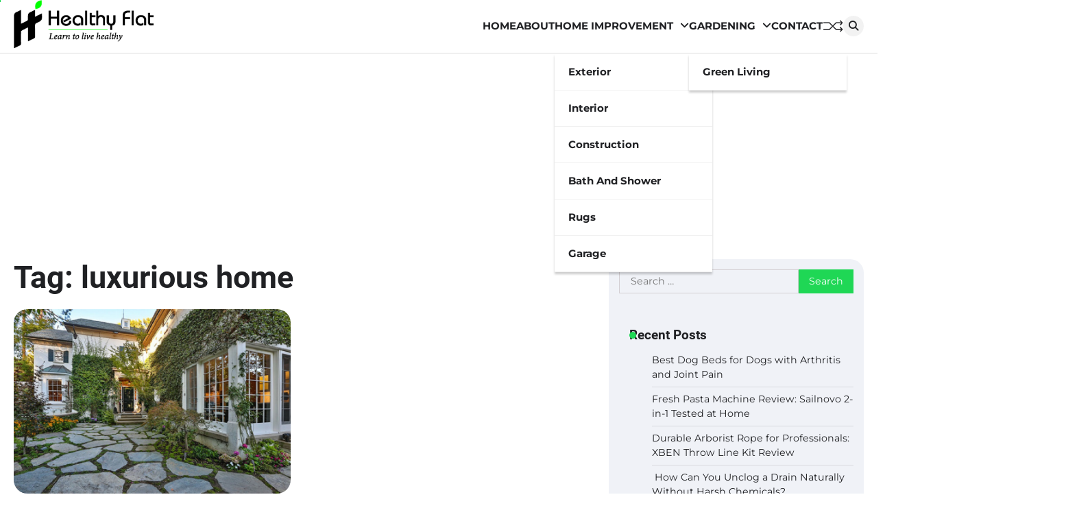

--- FILE ---
content_type: text/html; charset=UTF-8
request_url: https://healthyflat.com/tag/luxurious-home/
body_size: 12454
content:
<!doctype html>
<html lang="en-US">
<head>
	<meta charset="UTF-8">
	<meta name="viewport" content="width=device-width, initial-scale=1">
	<link rel="profile" href="https://gmpg.org/xfn/11">

	<title>luxurious home &#8211; Healthy Flat</title>
<meta name='robots' content='max-image-preview:large' />
<link rel="alternate" type="application/rss+xml" title="Healthy Flat &raquo; Feed" href="https://healthyflat.com/feed/" />
<link rel="alternate" type="application/rss+xml" title="Healthy Flat &raquo; luxurious home Tag Feed" href="https://healthyflat.com/tag/luxurious-home/feed/" />
<style id='wp-img-auto-sizes-contain-inline-css'>
img:is([sizes=auto i],[sizes^="auto," i]){contain-intrinsic-size:3000px 1500px}
/*# sourceURL=wp-img-auto-sizes-contain-inline-css */
</style>
<style id='wp-emoji-styles-inline-css'>

	img.wp-smiley, img.emoji {
		display: inline !important;
		border: none !important;
		box-shadow: none !important;
		height: 1em !important;
		width: 1em !important;
		margin: 0 0.07em !important;
		vertical-align: -0.1em !important;
		background: none !important;
		padding: 0 !important;
	}
/*# sourceURL=wp-emoji-styles-inline-css */
</style>
<style id='wp-block-library-inline-css'>
:root{--wp-block-synced-color:#7a00df;--wp-block-synced-color--rgb:122,0,223;--wp-bound-block-color:var(--wp-block-synced-color);--wp-editor-canvas-background:#ddd;--wp-admin-theme-color:#007cba;--wp-admin-theme-color--rgb:0,124,186;--wp-admin-theme-color-darker-10:#006ba1;--wp-admin-theme-color-darker-10--rgb:0,107,160.5;--wp-admin-theme-color-darker-20:#005a87;--wp-admin-theme-color-darker-20--rgb:0,90,135;--wp-admin-border-width-focus:2px}@media (min-resolution:192dpi){:root{--wp-admin-border-width-focus:1.5px}}.wp-element-button{cursor:pointer}:root .has-very-light-gray-background-color{background-color:#eee}:root .has-very-dark-gray-background-color{background-color:#313131}:root .has-very-light-gray-color{color:#eee}:root .has-very-dark-gray-color{color:#313131}:root .has-vivid-green-cyan-to-vivid-cyan-blue-gradient-background{background:linear-gradient(135deg,#00d084,#0693e3)}:root .has-purple-crush-gradient-background{background:linear-gradient(135deg,#34e2e4,#4721fb 50%,#ab1dfe)}:root .has-hazy-dawn-gradient-background{background:linear-gradient(135deg,#faaca8,#dad0ec)}:root .has-subdued-olive-gradient-background{background:linear-gradient(135deg,#fafae1,#67a671)}:root .has-atomic-cream-gradient-background{background:linear-gradient(135deg,#fdd79a,#004a59)}:root .has-nightshade-gradient-background{background:linear-gradient(135deg,#330968,#31cdcf)}:root .has-midnight-gradient-background{background:linear-gradient(135deg,#020381,#2874fc)}:root{--wp--preset--font-size--normal:16px;--wp--preset--font-size--huge:42px}.has-regular-font-size{font-size:1em}.has-larger-font-size{font-size:2.625em}.has-normal-font-size{font-size:var(--wp--preset--font-size--normal)}.has-huge-font-size{font-size:var(--wp--preset--font-size--huge)}.has-text-align-center{text-align:center}.has-text-align-left{text-align:left}.has-text-align-right{text-align:right}.has-fit-text{white-space:nowrap!important}#end-resizable-editor-section{display:none}.aligncenter{clear:both}.items-justified-left{justify-content:flex-start}.items-justified-center{justify-content:center}.items-justified-right{justify-content:flex-end}.items-justified-space-between{justify-content:space-between}.screen-reader-text{border:0;clip-path:inset(50%);height:1px;margin:-1px;overflow:hidden;padding:0;position:absolute;width:1px;word-wrap:normal!important}.screen-reader-text:focus{background-color:#ddd;clip-path:none;color:#444;display:block;font-size:1em;height:auto;left:5px;line-height:normal;padding:15px 23px 14px;text-decoration:none;top:5px;width:auto;z-index:100000}html :where(.has-border-color){border-style:solid}html :where([style*=border-top-color]){border-top-style:solid}html :where([style*=border-right-color]){border-right-style:solid}html :where([style*=border-bottom-color]){border-bottom-style:solid}html :where([style*=border-left-color]){border-left-style:solid}html :where([style*=border-width]){border-style:solid}html :where([style*=border-top-width]){border-top-style:solid}html :where([style*=border-right-width]){border-right-style:solid}html :where([style*=border-bottom-width]){border-bottom-style:solid}html :where([style*=border-left-width]){border-left-style:solid}html :where(img[class*=wp-image-]){height:auto;max-width:100%}:where(figure){margin:0 0 1em}html :where(.is-position-sticky){--wp-admin--admin-bar--position-offset:var(--wp-admin--admin-bar--height,0px)}@media screen and (max-width:600px){html :where(.is-position-sticky){--wp-admin--admin-bar--position-offset:0px}}

/*# sourceURL=wp-block-library-inline-css */
</style><style id='global-styles-inline-css'>
:root{--wp--preset--aspect-ratio--square: 1;--wp--preset--aspect-ratio--4-3: 4/3;--wp--preset--aspect-ratio--3-4: 3/4;--wp--preset--aspect-ratio--3-2: 3/2;--wp--preset--aspect-ratio--2-3: 2/3;--wp--preset--aspect-ratio--16-9: 16/9;--wp--preset--aspect-ratio--9-16: 9/16;--wp--preset--color--black: #000000;--wp--preset--color--cyan-bluish-gray: #abb8c3;--wp--preset--color--white: #ffffff;--wp--preset--color--pale-pink: #f78da7;--wp--preset--color--vivid-red: #cf2e2e;--wp--preset--color--luminous-vivid-orange: #ff6900;--wp--preset--color--luminous-vivid-amber: #fcb900;--wp--preset--color--light-green-cyan: #7bdcb5;--wp--preset--color--vivid-green-cyan: #00d084;--wp--preset--color--pale-cyan-blue: #8ed1fc;--wp--preset--color--vivid-cyan-blue: #0693e3;--wp--preset--color--vivid-purple: #9b51e0;--wp--preset--gradient--vivid-cyan-blue-to-vivid-purple: linear-gradient(135deg,rgb(6,147,227) 0%,rgb(155,81,224) 100%);--wp--preset--gradient--light-green-cyan-to-vivid-green-cyan: linear-gradient(135deg,rgb(122,220,180) 0%,rgb(0,208,130) 100%);--wp--preset--gradient--luminous-vivid-amber-to-luminous-vivid-orange: linear-gradient(135deg,rgb(252,185,0) 0%,rgb(255,105,0) 100%);--wp--preset--gradient--luminous-vivid-orange-to-vivid-red: linear-gradient(135deg,rgb(255,105,0) 0%,rgb(207,46,46) 100%);--wp--preset--gradient--very-light-gray-to-cyan-bluish-gray: linear-gradient(135deg,rgb(238,238,238) 0%,rgb(169,184,195) 100%);--wp--preset--gradient--cool-to-warm-spectrum: linear-gradient(135deg,rgb(74,234,220) 0%,rgb(151,120,209) 20%,rgb(207,42,186) 40%,rgb(238,44,130) 60%,rgb(251,105,98) 80%,rgb(254,248,76) 100%);--wp--preset--gradient--blush-light-purple: linear-gradient(135deg,rgb(255,206,236) 0%,rgb(152,150,240) 100%);--wp--preset--gradient--blush-bordeaux: linear-gradient(135deg,rgb(254,205,165) 0%,rgb(254,45,45) 50%,rgb(107,0,62) 100%);--wp--preset--gradient--luminous-dusk: linear-gradient(135deg,rgb(255,203,112) 0%,rgb(199,81,192) 50%,rgb(65,88,208) 100%);--wp--preset--gradient--pale-ocean: linear-gradient(135deg,rgb(255,245,203) 0%,rgb(182,227,212) 50%,rgb(51,167,181) 100%);--wp--preset--gradient--electric-grass: linear-gradient(135deg,rgb(202,248,128) 0%,rgb(113,206,126) 100%);--wp--preset--gradient--midnight: linear-gradient(135deg,rgb(2,3,129) 0%,rgb(40,116,252) 100%);--wp--preset--font-size--small: 13px;--wp--preset--font-size--medium: 20px;--wp--preset--font-size--large: 36px;--wp--preset--font-size--x-large: 42px;--wp--preset--spacing--20: 0.44rem;--wp--preset--spacing--30: 0.67rem;--wp--preset--spacing--40: 1rem;--wp--preset--spacing--50: 1.5rem;--wp--preset--spacing--60: 2.25rem;--wp--preset--spacing--70: 3.38rem;--wp--preset--spacing--80: 5.06rem;--wp--preset--shadow--natural: 6px 6px 9px rgba(0, 0, 0, 0.2);--wp--preset--shadow--deep: 12px 12px 50px rgba(0, 0, 0, 0.4);--wp--preset--shadow--sharp: 6px 6px 0px rgba(0, 0, 0, 0.2);--wp--preset--shadow--outlined: 6px 6px 0px -3px rgb(255, 255, 255), 6px 6px rgb(0, 0, 0);--wp--preset--shadow--crisp: 6px 6px 0px rgb(0, 0, 0);}:where(.is-layout-flex){gap: 0.5em;}:where(.is-layout-grid){gap: 0.5em;}body .is-layout-flex{display: flex;}.is-layout-flex{flex-wrap: wrap;align-items: center;}.is-layout-flex > :is(*, div){margin: 0;}body .is-layout-grid{display: grid;}.is-layout-grid > :is(*, div){margin: 0;}:where(.wp-block-columns.is-layout-flex){gap: 2em;}:where(.wp-block-columns.is-layout-grid){gap: 2em;}:where(.wp-block-post-template.is-layout-flex){gap: 1.25em;}:where(.wp-block-post-template.is-layout-grid){gap: 1.25em;}.has-black-color{color: var(--wp--preset--color--black) !important;}.has-cyan-bluish-gray-color{color: var(--wp--preset--color--cyan-bluish-gray) !important;}.has-white-color{color: var(--wp--preset--color--white) !important;}.has-pale-pink-color{color: var(--wp--preset--color--pale-pink) !important;}.has-vivid-red-color{color: var(--wp--preset--color--vivid-red) !important;}.has-luminous-vivid-orange-color{color: var(--wp--preset--color--luminous-vivid-orange) !important;}.has-luminous-vivid-amber-color{color: var(--wp--preset--color--luminous-vivid-amber) !important;}.has-light-green-cyan-color{color: var(--wp--preset--color--light-green-cyan) !important;}.has-vivid-green-cyan-color{color: var(--wp--preset--color--vivid-green-cyan) !important;}.has-pale-cyan-blue-color{color: var(--wp--preset--color--pale-cyan-blue) !important;}.has-vivid-cyan-blue-color{color: var(--wp--preset--color--vivid-cyan-blue) !important;}.has-vivid-purple-color{color: var(--wp--preset--color--vivid-purple) !important;}.has-black-background-color{background-color: var(--wp--preset--color--black) !important;}.has-cyan-bluish-gray-background-color{background-color: var(--wp--preset--color--cyan-bluish-gray) !important;}.has-white-background-color{background-color: var(--wp--preset--color--white) !important;}.has-pale-pink-background-color{background-color: var(--wp--preset--color--pale-pink) !important;}.has-vivid-red-background-color{background-color: var(--wp--preset--color--vivid-red) !important;}.has-luminous-vivid-orange-background-color{background-color: var(--wp--preset--color--luminous-vivid-orange) !important;}.has-luminous-vivid-amber-background-color{background-color: var(--wp--preset--color--luminous-vivid-amber) !important;}.has-light-green-cyan-background-color{background-color: var(--wp--preset--color--light-green-cyan) !important;}.has-vivid-green-cyan-background-color{background-color: var(--wp--preset--color--vivid-green-cyan) !important;}.has-pale-cyan-blue-background-color{background-color: var(--wp--preset--color--pale-cyan-blue) !important;}.has-vivid-cyan-blue-background-color{background-color: var(--wp--preset--color--vivid-cyan-blue) !important;}.has-vivid-purple-background-color{background-color: var(--wp--preset--color--vivid-purple) !important;}.has-black-border-color{border-color: var(--wp--preset--color--black) !important;}.has-cyan-bluish-gray-border-color{border-color: var(--wp--preset--color--cyan-bluish-gray) !important;}.has-white-border-color{border-color: var(--wp--preset--color--white) !important;}.has-pale-pink-border-color{border-color: var(--wp--preset--color--pale-pink) !important;}.has-vivid-red-border-color{border-color: var(--wp--preset--color--vivid-red) !important;}.has-luminous-vivid-orange-border-color{border-color: var(--wp--preset--color--luminous-vivid-orange) !important;}.has-luminous-vivid-amber-border-color{border-color: var(--wp--preset--color--luminous-vivid-amber) !important;}.has-light-green-cyan-border-color{border-color: var(--wp--preset--color--light-green-cyan) !important;}.has-vivid-green-cyan-border-color{border-color: var(--wp--preset--color--vivid-green-cyan) !important;}.has-pale-cyan-blue-border-color{border-color: var(--wp--preset--color--pale-cyan-blue) !important;}.has-vivid-cyan-blue-border-color{border-color: var(--wp--preset--color--vivid-cyan-blue) !important;}.has-vivid-purple-border-color{border-color: var(--wp--preset--color--vivid-purple) !important;}.has-vivid-cyan-blue-to-vivid-purple-gradient-background{background: var(--wp--preset--gradient--vivid-cyan-blue-to-vivid-purple) !important;}.has-light-green-cyan-to-vivid-green-cyan-gradient-background{background: var(--wp--preset--gradient--light-green-cyan-to-vivid-green-cyan) !important;}.has-luminous-vivid-amber-to-luminous-vivid-orange-gradient-background{background: var(--wp--preset--gradient--luminous-vivid-amber-to-luminous-vivid-orange) !important;}.has-luminous-vivid-orange-to-vivid-red-gradient-background{background: var(--wp--preset--gradient--luminous-vivid-orange-to-vivid-red) !important;}.has-very-light-gray-to-cyan-bluish-gray-gradient-background{background: var(--wp--preset--gradient--very-light-gray-to-cyan-bluish-gray) !important;}.has-cool-to-warm-spectrum-gradient-background{background: var(--wp--preset--gradient--cool-to-warm-spectrum) !important;}.has-blush-light-purple-gradient-background{background: var(--wp--preset--gradient--blush-light-purple) !important;}.has-blush-bordeaux-gradient-background{background: var(--wp--preset--gradient--blush-bordeaux) !important;}.has-luminous-dusk-gradient-background{background: var(--wp--preset--gradient--luminous-dusk) !important;}.has-pale-ocean-gradient-background{background: var(--wp--preset--gradient--pale-ocean) !important;}.has-electric-grass-gradient-background{background: var(--wp--preset--gradient--electric-grass) !important;}.has-midnight-gradient-background{background: var(--wp--preset--gradient--midnight) !important;}.has-small-font-size{font-size: var(--wp--preset--font-size--small) !important;}.has-medium-font-size{font-size: var(--wp--preset--font-size--medium) !important;}.has-large-font-size{font-size: var(--wp--preset--font-size--large) !important;}.has-x-large-font-size{font-size: var(--wp--preset--font-size--x-large) !important;}
/*# sourceURL=global-styles-inline-css */
</style>

<style id='classic-theme-styles-inline-css'>
/*! This file is auto-generated */
.wp-block-button__link{color:#fff;background-color:#32373c;border-radius:9999px;box-shadow:none;text-decoration:none;padding:calc(.667em + 2px) calc(1.333em + 2px);font-size:1.125em}.wp-block-file__button{background:#32373c;color:#fff;text-decoration:none}
/*# sourceURL=/wp-includes/css/classic-themes.min.css */
</style>
<link rel='stylesheet' id='contact-form-7-css' href='https://healthyflat.com/wp-content/plugins/contact-form-7/includes/css/styles.css?ver=6.1.4' media='all' />
<link rel='stylesheet' id='flash-news-slick-style-css' href='https://healthyflat.com/wp-content/themes/flash-news/assets/css/slick.min.css?ver=1.8.1' media='all' />
<link rel='stylesheet' id='flash-news-fontawesome-style-css' href='https://healthyflat.com/wp-content/themes/flash-news/assets/css/fontawesome.min.css?ver=6.4.2' media='all' />
<link rel='stylesheet' id='flash-news-google-fonts-css' href='https://healthyflat.com/wp-content/fonts/fd18a7866782cfdfb602851815e72f27.css' media='all' />
<link rel='stylesheet' id='flash-news-style-css' href='https://healthyflat.com/wp-content/themes/flash-news/style.css?ver=1.1.2' media='all' />
<style id='flash-news-style-inline-css'>

    /* Color */
    :root {
        --header-text-color: #blank;
    }
    
    /* Typograhpy */
    :root {
        --font-heading: "Roboto", serif;
        --font-main: -apple-system, BlinkMacSystemFont,"Montserrat", "Segoe UI", Roboto, Oxygen-Sans, Ubuntu, Cantarell, "Helvetica Neue", sans-serif;
    }

    body,
	button, input, select, optgroup, textarea {
        font-family: "Montserrat", serif;
	}

	.site-title a {
        font-family: "Roboto", serif;
	}
    
	.site-description {
        font-family: "Montserrat", serif;
	}
    
/*# sourceURL=flash-news-style-inline-css */
</style>
<script src="https://healthyflat.com/wp-includes/js/jquery/jquery.min.js?ver=3.7.1" id="jquery-core-js"></script>
<script src="https://healthyflat.com/wp-includes/js/jquery/jquery-migrate.min.js?ver=3.4.1" id="jquery-migrate-js"></script>
<link rel="https://api.w.org/" href="https://healthyflat.com/wp-json/" /><link rel="alternate" title="JSON" type="application/json" href="https://healthyflat.com/wp-json/wp/v2/tags/6410" /><link rel="EditURI" type="application/rsd+xml" title="RSD" href="https://healthyflat.com/xmlrpc.php?rsd" />
<meta name="generator" content="WordPress 6.9" />
<script async src="https://pagead2.googlesyndication.com/pagead/js/adsbygoogle.js?client=ca-pub-0124197621847357"
     crossorigin="anonymous"></script>
<meta name="google-site-verification" content="WLs0nEO-3lIrwqq6-IirYVgxFviQPd2Io3km2_0_pZA" />
<style type="text/css" id="breadcrumb-trail-css">.trail-items li::after {content: "/";}</style>
		<style type="text/css">
					.site-title,
			.site-description {
					display: none;
					position: absolute;
					clip: rect(1px, 1px, 1px, 1px);
				}
					</style>
		<link rel="icon" href="https://healthyflat.com/wp-content/uploads/2025/12/cropped-healthyflat-fav-32x32.png" sizes="32x32" />
<link rel="icon" href="https://healthyflat.com/wp-content/uploads/2025/12/cropped-healthyflat-fav-192x192.png" sizes="192x192" />
<link rel="apple-touch-icon" href="https://healthyflat.com/wp-content/uploads/2025/12/cropped-healthyflat-fav-180x180.png" />
<meta name="msapplication-TileImage" content="https://healthyflat.com/wp-content/uploads/2025/12/cropped-healthyflat-fav-270x270.png" />
		<style id="wp-custom-css">
			:root {
    --primary-color: #1fd755;
}

img.custom-logo {
    height: auto;
    max-width: 70%;
}		</style>
		</head>

<body class="archive tag tag-luxurious-home tag-6410 wp-custom-logo wp-embed-responsive wp-theme-flash-news hfeed right-sidebar light-theme">
		<div class="ascendoor-page-progress"></div>
	<div id="page" class="site ascendoor-site-wrapper">
		<a class="skip-link screen-reader-text" href="#primary">Skip to content</a>
		<div id="loader">
			<div class="loader-container">
				<div id="preloader loader-1">
					<div class="dot"></div>
				</div>
			</div>
		</div>
		<header id="masthead" class="site-header">
									<div class="middle-bottom-header " style="background-image: url('')">
				<div class="middle-header-part">
					<div class="ascendoor-wrapper">
						<div class="middle-header-wrapper">
							<div class="site-branding">
																	<div class="site-logo">
										<a href="https://healthyflat.com/" class="custom-logo-link" rel="home"><img width="291" height="100" src="https://healthyflat.com/wp-content/uploads/2024/03/healthyflat-logo-px.png" class="custom-logo" alt="Healthy Flat" decoding="async" /></a>									</div>
																<div class="site-identity">
																			<p class="site-title"><a href="https://healthyflat.com/" rel="home">Healthy Flat</a></p>
																				<p class="site-description">Know How To live Healthy</p>
																		</div>
							</div><!-- .site-branding -->
							<div class="middle-header-navigation">
								<div class="navigation-part">
									<nav id="site-navigation" class="main-navigation">
										<button class="menu-toggle" aria-controls="primary-menu" aria-expanded="false">
											<span></span>
											<span></span>
											<span></span>
										</button>
										<div class="main-navigation-links">
											<div class="menu-menu-2-container"><ul id="menu-menu-2" class="menu"><li id="menu-item-3703" class="menu-item menu-item-type-custom menu-item-object-custom menu-item-home menu-item-3703"><a href="https://healthyflat.com/">Home</a></li>
<li id="menu-item-1845" class="menu-item menu-item-type-post_type menu-item-object-page menu-item-1845"><a href="https://healthyflat.com/about/">About</a></li>
<li id="menu-item-1841" class="menu-item menu-item-type-taxonomy menu-item-object-category menu-item-has-children menu-item-1841"><a href="https://healthyflat.com/category/home-improvement/">Home Improvement</a>
<ul class="sub-menu">
	<li id="menu-item-421" class="menu-item menu-item-type-taxonomy menu-item-object-category menu-item-421"><a href="https://healthyflat.com/category/exterior-design/">Exterior</a></li>
	<li id="menu-item-427" class="menu-item menu-item-type-taxonomy menu-item-object-category menu-item-427"><a href="https://healthyflat.com/category/interior-design/">Interior</a></li>
	<li id="menu-item-419" class="menu-item menu-item-type-taxonomy menu-item-object-category menu-item-419"><a href="https://healthyflat.com/category/construction/">Construction</a></li>
	<li id="menu-item-417" class="menu-item menu-item-type-taxonomy menu-item-object-category menu-item-417"><a href="https://healthyflat.com/category/bath-and-shower/">Bath and Shower</a></li>
	<li id="menu-item-1843" class="menu-item menu-item-type-taxonomy menu-item-object-category menu-item-1843"><a href="https://healthyflat.com/category/rugs/">Rugs</a></li>
	<li id="menu-item-423" class="menu-item menu-item-type-taxonomy menu-item-object-category menu-item-423"><a href="https://healthyflat.com/category/garage/">Garage</a></li>
</ul>
</li>
<li id="menu-item-424" class="menu-item menu-item-type-taxonomy menu-item-object-category menu-item-has-children menu-item-424"><a href="https://healthyflat.com/category/gardening/">Gardening</a>
<ul class="sub-menu">
	<li id="menu-item-425" class="menu-item menu-item-type-taxonomy menu-item-object-category menu-item-425"><a href="https://healthyflat.com/category/green-living/">Green Living</a></li>
</ul>
</li>
<li id="menu-item-1844" class="menu-item menu-item-type-post_type menu-item-object-page menu-item-1844"><a href="https://healthyflat.com/contact/">Contact</a></li>
</ul></div>										</div>
									</nav><!-- #site-navigation -->
								</div>
								<div class="bottom-header-right-part">
									<div class="ramdom-post">
																						<a href="https://healthyflat.com/a-complete-guideline-for-buying-a-modular-home/" data-title="View Random Post">
													<svg xmlns="http://www.w3.org/2000/svg" x="0px" y="0px" viewBox="0 0 100 100">
														<polyline class="line arrow-end top" points="5.6,34.2 33.2,34.4 65.6,66.8 93.4,66.3 "/>
														<polyline class="line arrow-end bottom" points="5.6,66.8 33.2,66.6 65.6,34.2 93.4,34.7 "/>
														<polyline class="line" points="85.9,24.5 95.4,34.2 86.6,43.5 "/>
														<polyline class="line" points="85.9,56.5 95.4,66.2 86.6,75.5 "/>
													</svg>
												</a>
																					</div>
									<div class="header-search">
										<div class="header-search-wrap">
											<a href="#" title="Search" class="header-search-icon">
												<i class="fa fa-search"></i>
											</a>
											<div class="header-search-form">
												<form role="search" method="get" class="search-form" action="https://healthyflat.com/">
				<label>
					<span class="screen-reader-text">Search for:</span>
					<input type="search" class="search-field" placeholder="Search &hellip;" value="" name="s" />
				</label>
				<input type="submit" class="search-submit" value="Search" />
			</form>											</div>
										</div>
									</div>
								</div>
							</div>
						</div>
					</div>
				</div>
			</div>
		</header><!-- #masthead -->

			<div id="content" class="site-content">
			<div class="ascendoor-wrapper">
				<div class="ascendoor-page">
				<main id="primary" class="site-main">
			<header class="page-header">
			<h1 class="page-title">Tag: <span>luxurious home</span></h1>		</header><!-- .page-header -->
		<div class="magazine-archive-layout grid-layout grid-column-2">
			
<article id="post-3738" class="post-3738 post type-post status-publish format-standard has-post-thumbnail hentry category-reviews tag-jennifer-lawrences-house tag-luxurious-home">
	<div class="mag-post-single">
		<div class="mag-post-img">
			
			<a class="post-thumbnail" href="https://healthyflat.com/jennifer-lawrences-house-peek-inside-the-actress-luxurious-home/" aria-hidden="true">
				<img width="900" height="600" src="https://healthyflat.com/wp-content/uploads/2023/04/Jennifer-Lawrences-House.jpg" class="attachment-post-thumbnail size-post-thumbnail wp-post-image" alt="Jennifer Lawrence&#8217;s House: Peek Inside the Actress&#8217; Luxurious Home" decoding="async" fetchpriority="high" />			</a>

					</div>
		<div class="mag-post-detail">
							<div class="mag-post-category">
					<a href="https://healthyflat.com/category/reviews/">Reviews</a>				</div>
				<h2 class="entry-title mag-post-title"><a href="https://healthyflat.com/jennifer-lawrences-house-peek-inside-the-actress-luxurious-home/" rel="bookmark">Jennifer Lawrence&#8217;s House: Peek Inside the Actress&#8217; Luxurious Home</a></h2>			<div class="mag-post-meta">
				<span class="post-author"> <a class="url fn n" href="https://healthyflat.com/author/gabriel/"><i class="fas fa-user"></i>Gabriel Forster</a></span><span class="post-date"><a href="https://healthyflat.com/jennifer-lawrences-house-peek-inside-the-actress-luxurious-home/" rel="bookmark"><i class="far fa-clock"></i><time class="entry-date published updated" datetime="2023-04-25T05:38:31+00:00">April 25, 2023</time></a></span>			</div>
			<div class="mag-post-excerpt">
				<p>Jennifer Lawrence is one of the most successful actresses in Hollywood, and her home reflects her status. The 5,500-square-foot mansion in Beverly Hills is worth&hellip;</p>
			</div>
		</div>	
	</div>
</article><!-- #post-3738 -->
		</div>
		</main><!-- #main -->

<aside id="secondary" class="widget-area">
	<div class="secondary-widgets-section-inside">
		<section id="search-2" class="widget widget_search"><form role="search" method="get" class="search-form" action="https://healthyflat.com/">
				<label>
					<span class="screen-reader-text">Search for:</span>
					<input type="search" class="search-field" placeholder="Search &hellip;" value="" name="s" />
				</label>
				<input type="submit" class="search-submit" value="Search" />
			</form></section>
		<section id="recent-posts-3" class="widget widget_recent_entries">
		<h2 class="widget-title"><span>Recent Posts</span></h2>
		<ul>
											<li>
					<a href="https://healthyflat.com/best-dog-beds-for-dogs-with-arthritis-and-joint-pain/">Best Dog Beds for Dogs with Arthritis and Joint Pain</a>
									</li>
											<li>
					<a href="https://healthyflat.com/fresh-pasta-machine-review-sailnovo-2-in-1-tested-at-home/">Fresh Pasta Machine Review: Sailnovo 2-in-1 Tested at Home</a>
									</li>
											<li>
					<a href="https://healthyflat.com/xben-throw-line-kit-review/">Durable Arborist Rope for Professionals: XBEN Throw Line Kit Review</a>
									</li>
											<li>
					<a href="https://healthyflat.com/unclog-drain-naturally-household-items/"> How Can You Unclog a Drain Naturally Without Harsh Chemicals?</a>
									</li>
											<li>
					<a href="https://healthyflat.com/hardell-4v-cordless-rotary-tool-kit/">Crafting Made Easy with HARDELL 4V Cordless Rotary Tool Kit</a>
									</li>
					</ul>

		</section><section id="categories-2" class="widget widget_categories"><h2 class="widget-title"><span>Categories</span></h2>
			<ul>
					<li class="cat-item cat-item-11"><a href="https://healthyflat.com/category/air-conditioning-and-heating/">Air Conditioning And Heating</a>
</li>
	<li class="cat-item cat-item-2"><a href="https://healthyflat.com/category/anxiety-reduction/">Anxiety Reduction</a>
</li>
	<li class="cat-item cat-item-12"><a href="https://healthyflat.com/category/bath-and-shower/">Bath and Shower</a>
</li>
	<li class="cat-item cat-item-3"><a href="https://healthyflat.com/category/beauty-tips/">Beauty Tips</a>
</li>
	<li class="cat-item cat-item-6332"><a href="https://healthyflat.com/category/business/">Business</a>
</li>
	<li class="cat-item cat-item-6266"><a href="https://healthyflat.com/category/cleaning-tips/">Cleaning Tips</a>
</li>
	<li class="cat-item cat-item-19"><a href="https://healthyflat.com/category/construction/">Construction</a>
</li>
	<li class="cat-item cat-item-6380"><a href="https://healthyflat.com/category/decorating/">Decorating</a>
</li>
	<li class="cat-item cat-item-8"><a href="https://healthyflat.com/category/diet/">Diet</a>
</li>
	<li class="cat-item cat-item-14"><a href="https://healthyflat.com/category/exterior-design/">Exterior Design</a>
</li>
	<li class="cat-item cat-item-9"><a href="https://healthyflat.com/category/food-and-recipe/">Food and Recipe</a>
</li>
	<li class="cat-item cat-item-6369"><a href="https://healthyflat.com/category/furniture/">Furniture</a>
</li>
	<li class="cat-item cat-item-18"><a href="https://healthyflat.com/category/garage/">Garage</a>
</li>
	<li class="cat-item cat-item-17"><a href="https://healthyflat.com/category/gardening/">Gardening</a>
</li>
	<li class="cat-item cat-item-13"><a href="https://healthyflat.com/category/green-living/">Green Living</a>
</li>
	<li class="cat-item cat-item-16"><a href="https://healthyflat.com/category/home-improvement/">Home Improvement</a>
</li>
	<li class="cat-item cat-item-15"><a href="https://healthyflat.com/category/interior-design/">Interior Design</a>
</li>
	<li class="cat-item cat-item-6270"><a href="https://healthyflat.com/category/kitchen/">Kitchen</a>
</li>
	<li class="cat-item cat-item-5"><a href="https://healthyflat.com/category/lifestyle/">Lifestyle</a>
</li>
	<li class="cat-item cat-item-6"><a href="https://healthyflat.com/category/natural-remedies/">Natural Remedies</a>
</li>
	<li class="cat-item cat-item-6370"><a href="https://healthyflat.com/category/office-decoration/">Office Decoration</a>
</li>
	<li class="cat-item cat-item-1"><a href="https://healthyflat.com/category/readers-review/">Readers Review</a>
</li>
	<li class="cat-item cat-item-6368"><a href="https://healthyflat.com/category/reviews/">Reviews</a>
</li>
	<li class="cat-item cat-item-5948"><a href="https://healthyflat.com/category/rugs/">Rugs</a>
</li>
	<li class="cat-item cat-item-7187"><a href="https://healthyflat.com/category/troubleshooting/">Troubleshooting</a>
</li>
	<li class="cat-item cat-item-7"><a href="https://healthyflat.com/category/weight-loss/">Weight Loss</a>
</li>
	<li class="cat-item cat-item-4"><a href="https://healthyflat.com/category/well-being/">Well-Being</a>
</li>
			</ul>

			</section><section id="flash_news_trending_posts_carousel_widget-3" class="widget ascendoor-widget magazine-trending-carousel-section">			<div class="section-header">
				<h2 class="widget-title"><span>Trending</span></h2>			</div>
			<div class="magazine-section-body">
				<div class="magazine-trending-carousel-section-wrapper trending-carousel">
												<div class="mag-post-single has-image list-design">
								<div class="mag-post-img">
									<a href="https://healthyflat.com/how-to-avoid-roof-leaks-starlink-installation/">
										<img width="1024" height="576" src="https://healthyflat.com/wp-content/uploads/2025/11/How-to-Avoid-Roof-Leaks-with-Starlink-Installation-Guide.jpg" class="attachment-post-thumbnail size-post-thumbnail wp-post-image" alt="Starlink dish mounted on roof using non-penetrating weighted mount system without drilling holes" decoding="async" loading="lazy" srcset="https://healthyflat.com/wp-content/uploads/2025/11/How-to-Avoid-Roof-Leaks-with-Starlink-Installation-Guide.jpg 1024w, https://healthyflat.com/wp-content/uploads/2025/11/How-to-Avoid-Roof-Leaks-with-Starlink-Installation-Guide-700x394.jpg 700w" sizes="auto, (max-width: 1024px) 100vw, 1024px" />									</a>
								</div>
								<div class="mag-post-detail">
									<div class="mag-post-category">
										<a href="https://healthyflat.com/category/home-improvement/">Home Improvement</a>									</div>
									<h3 class="mag-post-title">
										<a href="https://healthyflat.com/how-to-avoid-roof-leaks-starlink-installation/">How to Avoid Roof Leaks with Starlink Installation</a>
									</h3>
									<div class="mag-post-meta">
										<span class="post-author">
											<a href="https://healthyflat.com/author/gabriel/"><i class="fas fa-user"></i>Gabriel Forster</a>
										</span>
										<span class="post-date">
											<a href="https://healthyflat.com/how-to-avoid-roof-leaks-starlink-installation/"><i class="far fa-clock"></i>November 12, 2025</a>
										</span>
									</div>
									<div class="mag-post-excerpt">
										<p>Starlink satellite internet has revolutionized connectivity for homes and businesses across the globe. However, improper installation can lead to costly roof damage and persistent leaks. Many homeowners face this challenge&hellip;</p>
									</div>
								</div>
							</div>
														<div class="mag-post-single has-image list-design">
								<div class="mag-post-img">
									<a href="https://healthyflat.com/fix-nutrient-lockout-new-lawn/">
										<img width="1024" height="576" src="https://healthyflat.com/wp-content/uploads/2025/11/Fixing-Nutrient-Lockout-in-New-Lawn-Guide.jpg" class="attachment-post-thumbnail size-post-thumbnail wp-post-image" alt="Healthy green lawn with fertilizer spreader treating nutrient deficiency" decoding="async" loading="lazy" srcset="https://healthyflat.com/wp-content/uploads/2025/11/Fixing-Nutrient-Lockout-in-New-Lawn-Guide.jpg 1024w, https://healthyflat.com/wp-content/uploads/2025/11/Fixing-Nutrient-Lockout-in-New-Lawn-Guide-700x394.jpg 700w" sizes="auto, (max-width: 1024px) 100vw, 1024px" />									</a>
								</div>
								<div class="mag-post-detail">
									<div class="mag-post-category">
										<a href="https://healthyflat.com/category/gardening/">Gardening</a>									</div>
									<h3 class="mag-post-title">
										<a href="https://healthyflat.com/fix-nutrient-lockout-new-lawn/">Fixing Nutrient Lockout in New Lawn</a>
									</h3>
									<div class="mag-post-meta">
										<span class="post-author">
											<a href="https://healthyflat.com/author/gabriel/"><i class="fas fa-user"></i>Gabriel Forster</a>
										</span>
										<span class="post-date">
											<a href="https://healthyflat.com/fix-nutrient-lockout-new-lawn/"><i class="far fa-clock"></i>November 11, 2025</a>
										</span>
									</div>
									<div class="mag-post-excerpt">
										<p>Understanding Why Your New Lawn Turns Yellow Starting a new lawn requires patience and attention to detail. However, many homeowners face a frustrating challenge when their freshly planted grass begins&hellip;</p>
									</div>
								</div>
							</div>
														<div class="mag-post-single has-image list-design">
								<div class="mag-post-img">
									<a href="https://healthyflat.com/denver-drain-rescue-banish-clogs/">
										<img width="1024" height="575" src="https://healthyflat.com/wp-content/uploads/2025/11/Men-denvers-drain-rescue-bold-moves-to-banish-clogs-for-good.jpg" class="attachment-post-thumbnail size-post-thumbnail wp-post-image" alt="What are the most common causes of drain clogs in Denver" decoding="async" loading="lazy" srcset="https://healthyflat.com/wp-content/uploads/2025/11/Men-denvers-drain-rescue-bold-moves-to-banish-clogs-for-good.jpg 1024w, https://healthyflat.com/wp-content/uploads/2025/11/Men-denvers-drain-rescue-bold-moves-to-banish-clogs-for-good-700x393.jpg 700w" sizes="auto, (max-width: 1024px) 100vw, 1024px" />									</a>
								</div>
								<div class="mag-post-detail">
									<div class="mag-post-category">
										<a href="https://healthyflat.com/category/home-improvement/">Home Improvement</a>									</div>
									<h3 class="mag-post-title">
										<a href="https://healthyflat.com/denver-drain-rescue-banish-clogs/">Denver’s Drain Rescue: Bold Moves to Banish Clogs for Good</a>
									</h3>
									<div class="mag-post-meta">
										<span class="post-author">
											<a href="https://healthyflat.com/author/gabriel/"><i class="fas fa-user"></i>Gabriel Forster</a>
										</span>
										<span class="post-date">
											<a href="https://healthyflat.com/denver-drain-rescue-banish-clogs/"><i class="far fa-clock"></i>November 2, 2025</a>
										</span>
									</div>
									<div class="mag-post-excerpt">
										<p>Clogged drains disrupt daily life in Denver homes, turning routine tasks into frustrating ordeals. From sluggish sinks to backed-up showers, these issues demand swift, effective solutions. Denver’s unique climate and&hellip;</p>
									</div>
								</div>
							</div>
														<div class="mag-post-single has-image list-design">
								<div class="mag-post-img">
									<a href="https://healthyflat.com/category/well-being/six-symptoms-of-bipolar-disorder/">
																			</a>
								</div>
								<div class="mag-post-detail">
									<div class="mag-post-category">
										<a href="https://healthyflat.com/category/well-being/">Well-Being</a>									</div>
									<h3 class="mag-post-title">
										<a href="https://healthyflat.com/category/well-being/six-symptoms-of-bipolar-disorder/">Six Symptoms of Bipolar Disorder</a>
									</h3>
									<div class="mag-post-meta">
										<span class="post-author">
											<a href="https://healthyflat.com/author/gabriel/"><i class="fas fa-user"></i>Gabriel Forster</a>
										</span>
										<span class="post-date">
											<a href="https://healthyflat.com/category/well-being/six-symptoms-of-bipolar-disorder/"><i class="far fa-clock"></i>October 29, 2025</a>
										</span>
									</div>
									<div class="mag-post-excerpt">
										<p>Bipolar disorder is a mental health issue that can cause significant changes in mood, energy and activity levels, and these changes can affect daily life, relationships and work. Recognising the&hellip;</p>
									</div>
								</div>
							</div>
														<div class="mag-post-single has-image list-design">
								<div class="mag-post-img">
									<a href="https://healthyflat.com/mole-negro-recipe-mexican-chocolate/">
										<img width="1024" height="683" src="https://healthyflat.com/wp-content/uploads/2025/10/Mole-negro-recipe-with-Mexican-chocolate-Guide.jpg" class="attachment-post-thumbnail size-post-thumbnail wp-post-image" alt="A large, dark pot of authentic mole negro simmering on a stove, showing its deep black color and velvety texture" decoding="async" loading="lazy" srcset="https://healthyflat.com/wp-content/uploads/2025/10/Mole-negro-recipe-with-Mexican-chocolate-Guide.jpg 1024w, https://healthyflat.com/wp-content/uploads/2025/10/Mole-negro-recipe-with-Mexican-chocolate-Guide-700x467.jpg 700w" sizes="auto, (max-width: 1024px) 100vw, 1024px" />									</a>
								</div>
								<div class="mag-post-detail">
									<div class="mag-post-category">
										<a href="https://healthyflat.com/category/kitchen/">Kitchen</a>									</div>
									<h3 class="mag-post-title">
										<a href="https://healthyflat.com/mole-negro-recipe-mexican-chocolate/">Mole negro recipe with Mexican chocolate</a>
									</h3>
									<div class="mag-post-meta">
										<span class="post-author">
											<a href="https://healthyflat.com/author/gabriel/"><i class="fas fa-user"></i>Gabriel Forster</a>
										</span>
										<span class="post-date">
											<a href="https://healthyflat.com/mole-negro-recipe-mexican-chocolate/"><i class="far fa-clock"></i>October 28, 2025</a>
										</span>
									</div>
									<div class="mag-post-excerpt">
										<p>Mole negro, often called the &quot;king of moles,&quot; is one of the most profound and complex dishes in Mexican cuisine. It is a true celebration sauce, a culinary masterpiece that&hellip;</p>
									</div>
								</div>
							</div>
														<div class="mag-post-single has-image list-design">
								<div class="mag-post-img">
									<a href="https://healthyflat.com/how-to-prevent-drafts-in-older-homes/">
										<img width="1024" height="512" src="https://healthyflat.com/wp-content/uploads/2025/10/how-to-prevent-drafts-in-older-homes.jpg" class="attachment-post-thumbnail size-post-thumbnail wp-post-image" alt="Stop drafts! Learn simple, effective ways to seal windows, doors, and more in your older home for warmth and lower energy bills." decoding="async" loading="lazy" srcset="https://healthyflat.com/wp-content/uploads/2025/10/how-to-prevent-drafts-in-older-homes.jpg 1024w, https://healthyflat.com/wp-content/uploads/2025/10/how-to-prevent-drafts-in-older-homes-700x350.jpg 700w" sizes="auto, (max-width: 1024px) 100vw, 1024px" />									</a>
								</div>
								<div class="mag-post-detail">
									<div class="mag-post-category">
										<a href="https://healthyflat.com/category/home-improvement/">Home Improvement</a>									</div>
									<h3 class="mag-post-title">
										<a href="https://healthyflat.com/how-to-prevent-drafts-in-older-homes/">How to Prevent Drafts in Older Homes</a>
									</h3>
									<div class="mag-post-meta">
										<span class="post-author">
											<a href="https://healthyflat.com/author/kt6tg0okl/"><i class="fas fa-user"></i>Russell Crown</a>
										</span>
										<span class="post-date">
											<a href="https://healthyflat.com/how-to-prevent-drafts-in-older-homes/"><i class="far fa-clock"></i>October 27, 2025</a>
										</span>
									</div>
									<div class="mag-post-excerpt">
										<p>Drafts in older homes are more than just a nuisance. They’re a sneaky drain on your energy bills. Cold air slips in through gaps and cracks, making it harder to&hellip;</p>
									</div>
								</div>
							</div>
											</div>
			</div>
			</section>	</div>	
</aside><!-- #secondary -->
				</div>
			</div>
		</div><!-- #content -->
	
	<footer id="colophon" class="site-footer">
				<div class="site-footer-top">
			<div class="ascendoor-wrapper">
				<div class="footer-widgets-wrapper"> 
											<div class="footer-widget-single">
							
		<section id="recent-posts-5" class="widget widget_recent_entries">
		<h6 class="widget-title"><span>Recent Posts</span></h6>
		<ul>
											<li>
					<a href="https://healthyflat.com/best-dog-beds-for-dogs-with-arthritis-and-joint-pain/">Best Dog Beds for Dogs with Arthritis and Joint Pain</a>
									</li>
											<li>
					<a href="https://healthyflat.com/fresh-pasta-machine-review-sailnovo-2-in-1-tested-at-home/">Fresh Pasta Machine Review: Sailnovo 2-in-1 Tested at Home</a>
									</li>
											<li>
					<a href="https://healthyflat.com/xben-throw-line-kit-review/">Durable Arborist Rope for Professionals: XBEN Throw Line Kit Review</a>
									</li>
											<li>
					<a href="https://healthyflat.com/unclog-drain-naturally-household-items/"> How Can You Unclog a Drain Naturally Without Harsh Chemicals?</a>
									</li>
											<li>
					<a href="https://healthyflat.com/hardell-4v-cordless-rotary-tool-kit/">Crafting Made Easy with HARDELL 4V Cordless Rotary Tool Kit</a>
									</li>
					</ul>

		</section>						</div>
											<div class="footer-widget-single">
							<section id="flash_news_posts_carousel_widget-5" class="widget ascendoor-widget magazine-post-carousel-section">			<div class="section-header">
				<h6 class="widget-title"><span>Trending</span></h6>			</div>
			<div class="magazine-section-body">
				<div class="magazine-post-carousel-section-wrapper post-carousel magazine-carousel-slider-navigation">
												<div class="carousel-item">
								<div class="mag-post-single has-image">
									<div class="mag-post-img">
										<a href="https://healthyflat.com/how-to-fix-frozen-or-leaky-pipes-toronto/">
											<img width="1000" height="544" src="https://healthyflat.com/wp-content/uploads/2025/11/Toronto-homeowner-safely-thawing-frozen-basement-pipe-with-hair-dryer-and-warm-towels.jpg" class="attachment-post-thumbnail size-post-thumbnail wp-post-image" alt="How cold does it have to get for pipes to freeze in Toronto" decoding="async" loading="lazy" srcset="https://healthyflat.com/wp-content/uploads/2025/11/Toronto-homeowner-safely-thawing-frozen-basement-pipe-with-hair-dryer-and-warm-towels.jpg 1000w, https://healthyflat.com/wp-content/uploads/2025/11/Toronto-homeowner-safely-thawing-frozen-basement-pipe-with-hair-dryer-and-warm-towels-700x381.jpg 700w" sizes="auto, (max-width: 1000px) 100vw, 1000px" />										</a>
									</div>
									<div class="mag-post-detail">
										<div class="mag-post-category">
											<a href="https://healthyflat.com/category/troubleshooting/">Troubleshooting</a>										</div>
										<h3 class="mag-post-title">
											<a href="https://healthyflat.com/how-to-fix-frozen-or-leaky-pipes-toronto/">Frozen or Leaky Pipes in Toronto? Here’s What You Can Do</a>
										</h3>
										<div class="mag-post-meta">
											<span class="post-author">
												<a href="https://healthyflat.com/author/gabriel/"><i class="fas fa-user"></i>Gabriel Forster</a>
											</span>
											<span class="post-date">
												<a href="https://healthyflat.com/how-to-fix-frozen-or-leaky-pipes-toronto/"><i class="far fa-clock"></i>November 24, 2025</a>
											</span>
										</div>
									</div>
								</div>
							</div>
														<div class="carousel-item">
								<div class="mag-post-single has-image">
									<div class="mag-post-img">
										<a href="https://healthyflat.com/category/kitchen/ideas-for-keeping-your-kitchen-organised/">
																					</a>
									</div>
									<div class="mag-post-detail">
										<div class="mag-post-category">
											<a href="https://healthyflat.com/category/kitchen/">Kitchen</a>										</div>
										<h3 class="mag-post-title">
											<a href="https://healthyflat.com/category/kitchen/ideas-for-keeping-your-kitchen-organised/">Ideas for keeping your kitchen organised</a>
										</h3>
										<div class="mag-post-meta">
											<span class="post-author">
												<a href="https://healthyflat.com/author/gabriel/"><i class="fas fa-user"></i>Gabriel Forster</a>
											</span>
											<span class="post-date">
												<a href="https://healthyflat.com/category/kitchen/ideas-for-keeping-your-kitchen-organised/"><i class="far fa-clock"></i>November 24, 2025</a>
											</span>
										</div>
									</div>
								</div>
							</div>
														<div class="carousel-item">
								<div class="mag-post-single has-image">
									<div class="mag-post-img">
										<a href="https://healthyflat.com/eco-friendly-baby-carriers/">
											<img width="1024" height="576" src="https://healthyflat.com/wp-content/uploads/2025/11/Parent-wearing-eco-friendly-organic-cotton-baby-carrier.jpg" class="attachment-post-thumbnail size-post-thumbnail wp-post-image" alt="Parent wearing eco-friendly organic cotton baby carrier with newborn in ergonomic M position outdoors" decoding="async" loading="lazy" srcset="https://healthyflat.com/wp-content/uploads/2025/11/Parent-wearing-eco-friendly-organic-cotton-baby-carrier.jpg 1024w, https://healthyflat.com/wp-content/uploads/2025/11/Parent-wearing-eco-friendly-organic-cotton-baby-carrier-700x394.jpg 700w" sizes="auto, (max-width: 1024px) 100vw, 1024px" />										</a>
									</div>
									<div class="mag-post-detail">
										<div class="mag-post-category">
											<a href="https://healthyflat.com/category/lifestyle/">Lifestyle</a>										</div>
										<h3 class="mag-post-title">
											<a href="https://healthyflat.com/eco-friendly-baby-carriers/">Eco-Friendly Baby Carriers That Prioritize Support and Style for Modern Parents</a>
										</h3>
										<div class="mag-post-meta">
											<span class="post-author">
												<a href="https://healthyflat.com/author/gabriel/"><i class="fas fa-user"></i>Gabriel Forster</a>
											</span>
											<span class="post-date">
												<a href="https://healthyflat.com/eco-friendly-baby-carriers/"><i class="far fa-clock"></i>November 20, 2025</a>
											</span>
										</div>
									</div>
								</div>
							</div>
														<div class="carousel-item">
								<div class="mag-post-single has-image">
									<div class="mag-post-img">
										<a href="https://healthyflat.com/weekend-projects-to-boost-home-value/">
											<img width="1024" height="683" src="https://healthyflat.com/wp-content/uploads/2025/11/What-weekend-project-offers-the-highest-ROI-for-increasing-home-value.jpg" class="attachment-post-thumbnail size-post-thumbnail wp-post-image" alt="" decoding="async" loading="lazy" srcset="https://healthyflat.com/wp-content/uploads/2025/11/What-weekend-project-offers-the-highest-ROI-for-increasing-home-value.jpg 1024w, https://healthyflat.com/wp-content/uploads/2025/11/What-weekend-project-offers-the-highest-ROI-for-increasing-home-value-700x467.jpg 700w" sizes="auto, (max-width: 1024px) 100vw, 1024px" />										</a>
									</div>
									<div class="mag-post-detail">
										<div class="mag-post-category">
											<a href="https://healthyflat.com/category/home-improvement/">Home Improvement</a>										</div>
										<h3 class="mag-post-title">
											<a href="https://healthyflat.com/weekend-projects-to-boost-home-value/">Weekend Projects That Boost Home Value Without Breaking the Bank</a>
										</h3>
										<div class="mag-post-meta">
											<span class="post-author">
												<a href="https://healthyflat.com/author/gabriel/"><i class="fas fa-user"></i>Gabriel Forster</a>
											</span>
											<span class="post-date">
												<a href="https://healthyflat.com/weekend-projects-to-boost-home-value/"><i class="far fa-clock"></i>November 19, 2025</a>
											</span>
										</div>
									</div>
								</div>
							</div>
											</div>
			</div>
			</section>						</div>
											<div class="footer-widget-single">
							<section id="flash_news_magazine_small_list_widget-4" class="widget ascendoor-widget magazine-small-list-section style-1">			<div class="section-header">
				<h6 class="widget-title"><span>Popular Posts</span></h6>			</div>
			<div class="magazine-section-body">
				<div class="magazine-list-section-wrapper">
												<div class="mag-post-single has-image list-design">
								<div class="mag-post-img">
									<a href="https://healthyflat.com/how-to-prevent-drafts-in-older-homes/">
										<img width="1024" height="512" src="https://healthyflat.com/wp-content/uploads/2025/10/how-to-prevent-drafts-in-older-homes.jpg" class="attachment-post-thumbnail size-post-thumbnail wp-post-image" alt="Stop drafts! Learn simple, effective ways to seal windows, doors, and more in your older home for warmth and lower energy bills." decoding="async" loading="lazy" srcset="https://healthyflat.com/wp-content/uploads/2025/10/how-to-prevent-drafts-in-older-homes.jpg 1024w, https://healthyflat.com/wp-content/uploads/2025/10/how-to-prevent-drafts-in-older-homes-700x350.jpg 700w" sizes="auto, (max-width: 1024px) 100vw, 1024px" />									</a>
								</div>
								<div class="mag-post-detail">
									<div class="mag-post-detail-inner">
										<div class="mag-post-category">
											<a href="https://healthyflat.com/category/home-improvement/">Home Improvement</a>										</div>
										<h3 class="mag-post-title">
											<a href="https://healthyflat.com/how-to-prevent-drafts-in-older-homes/">How to Prevent Drafts in Older Homes</a>
										</h3>
										<div class="mag-post-meta">
											<span class="post-author">
												<a href="https://healthyflat.com/author/kt6tg0okl/"><i class="fas fa-user"></i>Russell Crown</a>
											</span>
											<span class="post-date">
												<a href="https://healthyflat.com/how-to-prevent-drafts-in-older-homes/"><i class="far fa-clock"></i>October 27, 2025</a>
											</span>
										</div>
									</div>
								</div>
							</div>
														<div class="mag-post-single has-image list-design">
								<div class="mag-post-img">
									<a href="https://healthyflat.com/category/kitchen/how-to-use-colour-blocking-in-your-kitchen/">
																			</a>
								</div>
								<div class="mag-post-detail">
									<div class="mag-post-detail-inner">
										<div class="mag-post-category">
											<a href="https://healthyflat.com/category/kitchen/">Kitchen</a>										</div>
										<h3 class="mag-post-title">
											<a href="https://healthyflat.com/category/kitchen/how-to-use-colour-blocking-in-your-kitchen/">How to use colour blocking in your kitchen</a>
										</h3>
										<div class="mag-post-meta">
											<span class="post-author">
												<a href="https://healthyflat.com/author/gabriel/"><i class="fas fa-user"></i>Gabriel Forster</a>
											</span>
											<span class="post-date">
												<a href="https://healthyflat.com/category/kitchen/how-to-use-colour-blocking-in-your-kitchen/"><i class="far fa-clock"></i>October 22, 2025</a>
											</span>
										</div>
									</div>
								</div>
							</div>
														<div class="mag-post-single has-image list-design">
								<div class="mag-post-img">
									<a href="https://healthyflat.com/category/home-improvement/three-creative-diy-projects-using-pse-timber/">
																			</a>
								</div>
								<div class="mag-post-detail">
									<div class="mag-post-detail-inner">
										<div class="mag-post-category">
											<a href="https://healthyflat.com/category/home-improvement/">Home Improvement</a>										</div>
										<h3 class="mag-post-title">
											<a href="https://healthyflat.com/category/home-improvement/three-creative-diy-projects-using-pse-timber/">Three Creative DIY Projects Using PSE Timber</a>
										</h3>
										<div class="mag-post-meta">
											<span class="post-author">
												<a href="https://healthyflat.com/author/gabriel/"><i class="fas fa-user"></i>Gabriel Forster</a>
											</span>
											<span class="post-date">
												<a href="https://healthyflat.com/category/home-improvement/three-creative-diy-projects-using-pse-timber/"><i class="far fa-clock"></i>October 16, 2025</a>
											</span>
										</div>
									</div>
								</div>
							</div>
											</div>
			</div>
			</section>						</div>
											<div class="footer-widget-single">
							<section id="nav_menu-4" class="widget widget_nav_menu"><h6 class="widget-title"><span>Useful Links</span></h6><div class="menu-menu-1-container"><ul id="menu-menu-1" class="menu"><li id="menu-item-4863" class="menu-item menu-item-type-post_type menu-item-object-page menu-item-home menu-item-4863"><a href="https://healthyflat.com/">Home</a></li>
<li id="menu-item-410" class="menu-item menu-item-type-post_type menu-item-object-page menu-item-410"><a href="https://healthyflat.com/about/">About</a></li>
<li id="menu-item-411" class="menu-item menu-item-type-post_type menu-item-object-page menu-item-411"><a href="https://healthyflat.com/contact/">Contact</a></li>
<li id="menu-item-412" class="menu-item menu-item-type-post_type menu-item-object-page menu-item-privacy-policy menu-item-412"><a rel="privacy-policy" href="https://healthyflat.com/privacy-policy/">Privacy Policy</a></li>
<li id="menu-item-4862" class="menu-item menu-item-type-post_type menu-item-object-page menu-item-4862"><a href="https://healthyflat.com/become-a-contributor/">Become a Contributor</a></li>
</ul></div></section>						</div>
									</div>
			</div>
		</div><!-- .footer-top -->
				<div class="site-footer-bottom">
			<div class="ascendoor-wrapper">
				<div class="site-footer-bottom-wrapper">
					<div class="site-info">
							<span><a href="https://healthyflat.com/">Healthy Flat</a> © 2026  | Flash News&nbsp;by&nbsp;<a target="_blank" href="https://ascendoor.com/">Ascendoor</a> | Powered by <a href="https://wordpress.org/" target="_blank">WordPress</a>. </span>					
						</div><!-- .site-info -->
				</div>
			</div>
		</div>
	</footer><!-- #colophon -->

			<a href="#" id="scroll-to-top" class="magazine-scroll-to-top"><i class="fas fa-chevron-up"></i></a>
		</div><!-- #page -->

<script type="speculationrules">
{"prefetch":[{"source":"document","where":{"and":[{"href_matches":"/*"},{"not":{"href_matches":["/wp-*.php","/wp-admin/*","/wp-content/uploads/*","/wp-content/*","/wp-content/plugins/*","/wp-content/themes/flash-news/*","/*\\?(.+)"]}},{"not":{"selector_matches":"a[rel~=\"nofollow\"]"}},{"not":{"selector_matches":".no-prefetch, .no-prefetch a"}}]},"eagerness":"conservative"}]}
</script>
<script src="https://healthyflat.com/wp-includes/js/dist/hooks.min.js?ver=dd5603f07f9220ed27f1" id="wp-hooks-js"></script>
<script src="https://healthyflat.com/wp-includes/js/dist/i18n.min.js?ver=c26c3dc7bed366793375" id="wp-i18n-js"></script>
<script id="wp-i18n-js-after">
wp.i18n.setLocaleData( { 'text direction\u0004ltr': [ 'ltr' ] } );
//# sourceURL=wp-i18n-js-after
</script>
<script src="https://healthyflat.com/wp-content/plugins/contact-form-7/includes/swv/js/index.js?ver=6.1.4" id="swv-js"></script>
<script id="contact-form-7-js-before">
var wpcf7 = {
    "api": {
        "root": "https:\/\/healthyflat.com\/wp-json\/",
        "namespace": "contact-form-7\/v1"
    }
};
//# sourceURL=contact-form-7-js-before
</script>
<script src="https://healthyflat.com/wp-content/plugins/contact-form-7/includes/js/index.js?ver=6.1.4" id="contact-form-7-js"></script>
<script src="https://healthyflat.com/wp-content/themes/flash-news/assets/js/navigation.min.js?ver=1.1.2" id="flash-news-navigation-script-js"></script>
<script src="https://healthyflat.com/wp-content/themes/flash-news/assets/js/slick.min.js?ver=1.8.1" id="flash-news-slick-script-js"></script>
<script src="https://healthyflat.com/wp-content/themes/flash-news/assets/js/custom.min.js?ver=1.1.2" id="flash-news-custom-script-js"></script>
<script id="wp-emoji-settings" type="application/json">
{"baseUrl":"https://s.w.org/images/core/emoji/17.0.2/72x72/","ext":".png","svgUrl":"https://s.w.org/images/core/emoji/17.0.2/svg/","svgExt":".svg","source":{"concatemoji":"https://healthyflat.com/wp-includes/js/wp-emoji-release.min.js?ver=6.9"}}
</script>
<script type="module">
/*! This file is auto-generated */
const a=JSON.parse(document.getElementById("wp-emoji-settings").textContent),o=(window._wpemojiSettings=a,"wpEmojiSettingsSupports"),s=["flag","emoji"];function i(e){try{var t={supportTests:e,timestamp:(new Date).valueOf()};sessionStorage.setItem(o,JSON.stringify(t))}catch(e){}}function c(e,t,n){e.clearRect(0,0,e.canvas.width,e.canvas.height),e.fillText(t,0,0);t=new Uint32Array(e.getImageData(0,0,e.canvas.width,e.canvas.height).data);e.clearRect(0,0,e.canvas.width,e.canvas.height),e.fillText(n,0,0);const a=new Uint32Array(e.getImageData(0,0,e.canvas.width,e.canvas.height).data);return t.every((e,t)=>e===a[t])}function p(e,t){e.clearRect(0,0,e.canvas.width,e.canvas.height),e.fillText(t,0,0);var n=e.getImageData(16,16,1,1);for(let e=0;e<n.data.length;e++)if(0!==n.data[e])return!1;return!0}function u(e,t,n,a){switch(t){case"flag":return n(e,"\ud83c\udff3\ufe0f\u200d\u26a7\ufe0f","\ud83c\udff3\ufe0f\u200b\u26a7\ufe0f")?!1:!n(e,"\ud83c\udde8\ud83c\uddf6","\ud83c\udde8\u200b\ud83c\uddf6")&&!n(e,"\ud83c\udff4\udb40\udc67\udb40\udc62\udb40\udc65\udb40\udc6e\udb40\udc67\udb40\udc7f","\ud83c\udff4\u200b\udb40\udc67\u200b\udb40\udc62\u200b\udb40\udc65\u200b\udb40\udc6e\u200b\udb40\udc67\u200b\udb40\udc7f");case"emoji":return!a(e,"\ud83e\u1fac8")}return!1}function f(e,t,n,a){let r;const o=(r="undefined"!=typeof WorkerGlobalScope&&self instanceof WorkerGlobalScope?new OffscreenCanvas(300,150):document.createElement("canvas")).getContext("2d",{willReadFrequently:!0}),s=(o.textBaseline="top",o.font="600 32px Arial",{});return e.forEach(e=>{s[e]=t(o,e,n,a)}),s}function r(e){var t=document.createElement("script");t.src=e,t.defer=!0,document.head.appendChild(t)}a.supports={everything:!0,everythingExceptFlag:!0},new Promise(t=>{let n=function(){try{var e=JSON.parse(sessionStorage.getItem(o));if("object"==typeof e&&"number"==typeof e.timestamp&&(new Date).valueOf()<e.timestamp+604800&&"object"==typeof e.supportTests)return e.supportTests}catch(e){}return null}();if(!n){if("undefined"!=typeof Worker&&"undefined"!=typeof OffscreenCanvas&&"undefined"!=typeof URL&&URL.createObjectURL&&"undefined"!=typeof Blob)try{var e="postMessage("+f.toString()+"("+[JSON.stringify(s),u.toString(),c.toString(),p.toString()].join(",")+"));",a=new Blob([e],{type:"text/javascript"});const r=new Worker(URL.createObjectURL(a),{name:"wpTestEmojiSupports"});return void(r.onmessage=e=>{i(n=e.data),r.terminate(),t(n)})}catch(e){}i(n=f(s,u,c,p))}t(n)}).then(e=>{for(const n in e)a.supports[n]=e[n],a.supports.everything=a.supports.everything&&a.supports[n],"flag"!==n&&(a.supports.everythingExceptFlag=a.supports.everythingExceptFlag&&a.supports[n]);var t;a.supports.everythingExceptFlag=a.supports.everythingExceptFlag&&!a.supports.flag,a.supports.everything||((t=a.source||{}).concatemoji?r(t.concatemoji):t.wpemoji&&t.twemoji&&(r(t.twemoji),r(t.wpemoji)))});
//# sourceURL=https://healthyflat.com/wp-includes/js/wp-emoji-loader.min.js
</script>

</body>
</html>


--- FILE ---
content_type: text/html; charset=utf-8
request_url: https://www.google.com/recaptcha/api2/aframe
body_size: 266
content:
<!DOCTYPE HTML><html><head><meta http-equiv="content-type" content="text/html; charset=UTF-8"></head><body><script nonce="kSOCrrKCbP3qY1tFtcKHWg">/** Anti-fraud and anti-abuse applications only. See google.com/recaptcha */ try{var clients={'sodar':'https://pagead2.googlesyndication.com/pagead/sodar?'};window.addEventListener("message",function(a){try{if(a.source===window.parent){var b=JSON.parse(a.data);var c=clients[b['id']];if(c){var d=document.createElement('img');d.src=c+b['params']+'&rc='+(localStorage.getItem("rc::a")?sessionStorage.getItem("rc::b"):"");window.document.body.appendChild(d);sessionStorage.setItem("rc::e",parseInt(sessionStorage.getItem("rc::e")||0)+1);localStorage.setItem("rc::h",'1768839163118');}}}catch(b){}});window.parent.postMessage("_grecaptcha_ready", "*");}catch(b){}</script></body></html>